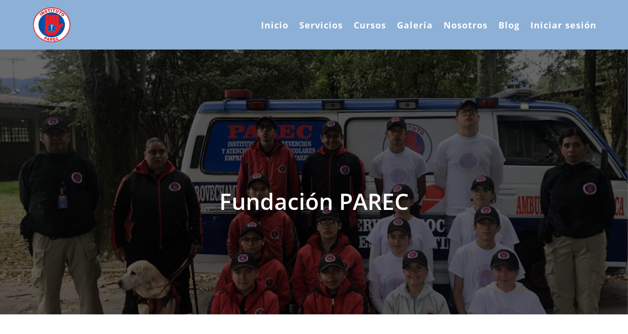

--- FILE ---
content_type: text/css
request_url: https://parec.co/wp-content/et-cache/1203/et-core-unified-1203.min.css?ver=1765288250
body_size: 4
content:
#main-content .container{padding-bottom:min(3vh)}.et_pb_menu__wrap{float:right;width:fit-content}.learndash-wrapper .ld-item-list .ld-item-list-item .ld-item-name{font-size:1.5em;line-height:1.2;font-weight:600}.uo-groups-essays .row-actions{margin-top:min(5vh)}.uo-groups-essays .row-actions .trash a{color:red;font-weight:bold}

--- FILE ---
content_type: text/css
request_url: https://parec.co/wp-content/et-cache/1203/et-core-unified-tb-655-tb-378-deferred-1203.min.css?ver=1765288251
body_size: 164
content:
.et_pb_section_1_tb_footer,.et_pb_section_2_tb_footer{height:0px}.et_pb_section_1_tb_footer.et_pb_section,.et_pb_section_2_tb_footer.et_pb_section{padding-top:0px;padding-bottom:0px;margin-top:0px;margin-bottom:0px}div.et_pb_section.et_pb_section_0{background-blend-mode:overlay;background-image:url(https://parec.co/wp-content/uploads/2021/04/Nosotros-background-header.jpg)!important}.et_pb_section_0{min-height:75vh;display:flex;align-items:center}.et_pb_section_0.et_pb_section{padding-top:13vh;padding-bottom:2vh;background-color:rgba(0,0,0,0.6)!important}.et_pb_text_0.et_pb_text{color:#FFFFFF!important}.et_pb_text_0{line-height:1.2em;font-weight:600;font-size:46px;line-height:1.2em}.et_pb_text_1.et_pb_text{color:#000000!important}.et_pb_text_1{line-height:1.5em;font-size:20px;line-height:1.5em}@media only screen and (max-width:980px){.et_pb_text_0{font-size:30px}.et_pb_text_1{font-size:18px}}@media only screen and (max-width:767px){.et_pb_text_0{font-size:25px}.et_pb_text_1{font-size:16px}}